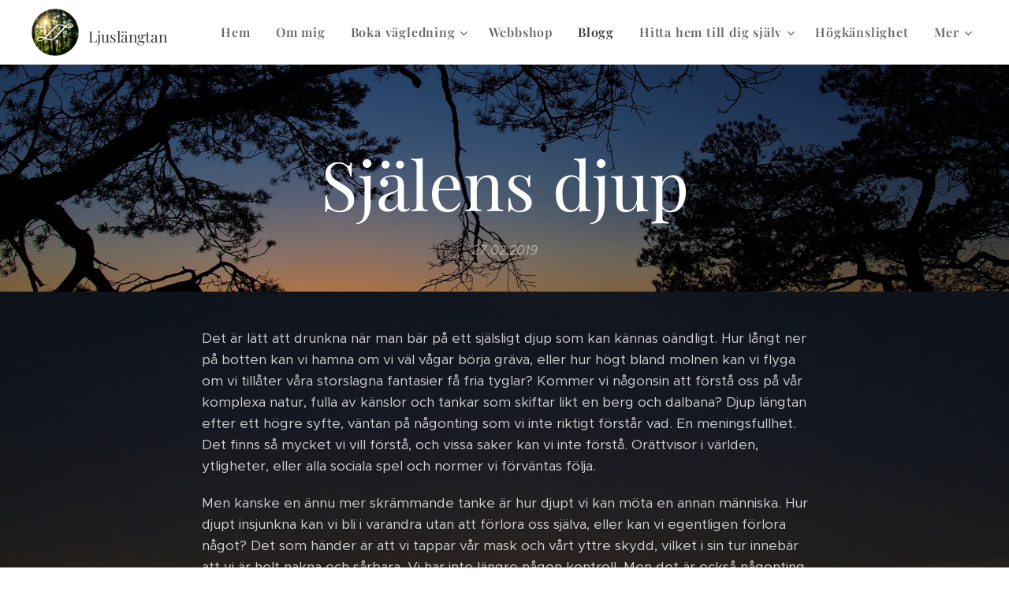

--- FILE ---
content_type: text/html; charset=UTF-8
request_url: https://www.ljuslangtan.se/l/sjalens-djup/
body_size: 18740
content:
<!DOCTYPE html>
<html class="no-js" prefix="og: https://ogp.me/ns#" lang="sv">
<head><link rel="preconnect" href="https://duyn491kcolsw.cloudfront.net" crossorigin><link rel="preconnect" href="https://fonts.gstatic.com" crossorigin><meta charset="utf-8"><link rel="shortcut icon" href="https://c6d4b4159c.clvaw-cdnwnd.com/8a34f382a7aa351b58cc6ac393f3e6a1/200001226-e7737e773a/favicon.ico?ph=c6d4b4159c"><link rel="apple-touch-icon" href="https://c6d4b4159c.clvaw-cdnwnd.com/8a34f382a7aa351b58cc6ac393f3e6a1/200001226-e7737e773a/favicon.ico?ph=c6d4b4159c"><link rel="icon" href="https://c6d4b4159c.clvaw-cdnwnd.com/8a34f382a7aa351b58cc6ac393f3e6a1/200001226-e7737e773a/favicon.ico?ph=c6d4b4159c">
    <meta http-equiv="X-UA-Compatible" content="IE=edge">
    <title>Själens djup :: Ljuslängtan</title>
    <meta name="viewport" content="width=device-width,initial-scale=1">
    <meta name="msapplication-tap-highlight" content="no">
    
    <link href="https://duyn491kcolsw.cloudfront.net/files/0r/0rk/0rklmm.css?ph=c6d4b4159c" media="print" rel="stylesheet">
    <link href="https://duyn491kcolsw.cloudfront.net/files/2e/2e5/2e5qgh.css?ph=c6d4b4159c" media="screen and (min-width:100000em)" rel="stylesheet" data-type="cq" disabled>
    <link rel="stylesheet" href="https://duyn491kcolsw.cloudfront.net/files/41/41k/41kc5i.css?ph=c6d4b4159c"><link rel="stylesheet" href="https://duyn491kcolsw.cloudfront.net/files/3b/3b2/3b2e8e.css?ph=c6d4b4159c" media="screen and (min-width:37.5em)"><link rel="stylesheet" href="https://duyn491kcolsw.cloudfront.net/files/2v/2vp/2vpyx8.css?ph=c6d4b4159c" data-wnd_color_scheme_file=""><link rel="stylesheet" href="https://duyn491kcolsw.cloudfront.net/files/34/34q/34qmjb.css?ph=c6d4b4159c" data-wnd_color_scheme_desktop_file="" media="screen and (min-width:37.5em)" disabled=""><link rel="stylesheet" href="https://duyn491kcolsw.cloudfront.net/files/1j/1jo/1jorv9.css?ph=c6d4b4159c" data-wnd_additive_color_file=""><link rel="stylesheet" href="https://duyn491kcolsw.cloudfront.net/files/3d/3dz/3dzb9f.css?ph=c6d4b4159c" data-wnd_typography_file=""><link rel="stylesheet" href="https://duyn491kcolsw.cloudfront.net/files/01/013/0133ua.css?ph=c6d4b4159c" data-wnd_typography_desktop_file="" media="screen and (min-width:37.5em)" disabled=""><script>(()=>{let e=!1;const t=()=>{if(!e&&window.innerWidth>=600){for(let e=0,t=document.querySelectorAll('head > link[href*="css"][media="screen and (min-width:37.5em)"]');e<t.length;e++)t[e].removeAttribute("disabled");e=!0}};t(),window.addEventListener("resize",t),"container"in document.documentElement.style||fetch(document.querySelector('head > link[data-type="cq"]').getAttribute("href")).then((e=>{e.text().then((e=>{const t=document.createElement("style");document.head.appendChild(t),t.appendChild(document.createTextNode(e)),import("https://duyn491kcolsw.cloudfront.net/client/js.polyfill/container-query-polyfill.modern.js").then((()=>{let e=setInterval((function(){document.body&&(document.body.classList.add("cq-polyfill-loaded"),clearInterval(e))}),100)}))}))}))})()</script>
<link rel="preload stylesheet" href="https://duyn491kcolsw.cloudfront.net/files/2m/2m8/2m8msc.css?ph=c6d4b4159c" as="style"><meta name="description" content="Det är lätt att drunkna när man bär på ett själsligt djup som kan kännas oändligt. Hur långt ner på botten kan vi hamna om vi väl vågar börja gräva, eller hur högt bland molnen kan vi flyga om vi tillåter våra storslagna fantasier få fria tyglar? Kommer vi någonsin att förstå oss på vår komplexa natur, fulla av känslor..."><meta name="keywords" content=""><meta name="generator" content="Webnode 2"><meta name="apple-mobile-web-app-capable" content="no"><meta name="apple-mobile-web-app-status-bar-style" content="black"><meta name="format-detection" content="telephone=no"><meta name="p:domain_verify" content="2d81e28132d94de285ca14bd33377d19"/>



<meta property="og:url" content="https://ljuslangtan.se/l/sjalens-djup/"><meta property="og:title" content="Själens djup :: Ljuslängtan"><meta property="og:type" content="article"><meta property="og:description" content="Det är lätt att drunkna när man bär på ett själsligt djup som kan kännas oändligt. Hur långt ner på botten kan vi hamna om vi väl vågar börja gräva, eller hur högt bland molnen kan vi flyga om vi tillåter våra storslagna fantasier få fria tyglar? Kommer vi någonsin att förstå oss på vår komplexa natur, fulla av känslor..."><meta property="og:site_name" content="Ljuslängtan"><meta property="og:image" content="https://c6d4b4159c.clvaw-cdnwnd.com/8a34f382a7aa351b58cc6ac393f3e6a1/200000769-03ac504a57/700/Tr%C3%A4dgrenar%202%20-%20redigerad.jpg?ph=c6d4b4159c"><meta property="og:article:published_time" content="2019-02-27T00:00:00+0100"><meta property="fb:app_id" content="225951590755638"><meta name="robots" content="index,follow"><link rel="canonical" href="https://www.ljuslangtan.se/l/sjalens-djup/"><script>window.checkAndChangeSvgColor=function(c){try{var a=document.getElementById(c);if(a){c=[["border","borderColor"],["outline","outlineColor"],["color","color"]];for(var h,b,d,f=[],e=0,m=c.length;e<m;e++)if(h=window.getComputedStyle(a)[c[e][1]].replace(/\s/g,"").match(/^rgb[a]?\(([0-9]{1,3}),([0-9]{1,3}),([0-9]{1,3})/i)){b="";for(var g=1;3>=g;g++)b+=("0"+parseInt(h[g],10).toString(16)).slice(-2);"0"===b.charAt(0)&&(d=parseInt(b.substr(0,2),16),d=Math.max(16,d),b=d.toString(16)+b.slice(-4));f.push(c[e][0]+"="+b)}if(f.length){var k=a.getAttribute("data-src"),l=k+(0>k.indexOf("?")?"?":"&")+f.join("&");a.src!=l&&(a.src=l,a.outerHTML=a.outerHTML)}}}catch(n){}};</script><script>
		window._gtmDataLayer = window._gtmDataLayer || [];
		(function(w,d,s,l,i){w[l]=w[l]||[];w[l].push({'gtm.start':new Date().getTime(),event:'gtm.js'});
		var f=d.getElementsByTagName(s)[0],j=d.createElement(s),dl=l!='dataLayer'?'&l='+l:'';
		j.async=true;j.src='https://www.googletagmanager.com/gtm.js?id='+i+dl;f.parentNode.insertBefore(j,f);})
		(window,document,'script','_gtmDataLayer','GTM-542MMSL');</script><script src="https://www.googletagmanager.com/gtag/js?id=UA-89410346-1" async></script><script>
						window.dataLayer = window.dataLayer || [];
						function gtag(){
						
						dataLayer.push(arguments);}
						gtag('js', new Date());
						</script><script>gtag('config', 'UA-89410346-1');</script></head>
<body class="l wt-blogpost ac-i ac-o l-default l-d-none b-btn-sq b-btn-s-l b-btn-dn b-btn-bw-1 img-d-n img-t-o img-h-z line-solid b-e-ds lbox-d c-s-s   wnd-fe"><noscript>
				<iframe
				 src="https://www.googletagmanager.com/ns.html?id=GTM-542MMSL"
				 height="0"
				 width="0"
				 style="display:none;visibility:hidden"
				 >
				 </iframe>
			</noscript>

<div class="wnd-page l-page cs-gray ac-none t-t-fs-m t-t-fw-m t-t-sp-n t-t-d-n t-s-fs-l t-s-fw-m t-s-sp-n t-s-d-n t-p-fs-m t-p-fw-l t-p-sp-n t-h-fs-m t-h-fw-m t-h-sp-n t-bq-fs-m t-bq-fw-m t-bq-sp-n t-bq-d-q t-btn-fw-l t-nav-fw-s t-pd-fw-l t-nav-tt-n">
    <div class="l-w t cf t-19">
        <div class="l-bg cf">
            <div class="s-bg-l">
                
                
            </div>
        </div>
        <header class="l-h cf">
            <div class="sw cf">
	<div class="sw-c cf"><section data-space="true" class="s s-hn s-hn-default wnd-mt-classic wnd-na-c logo-classic sc-w   wnd-w-wider wnd-nh-m wnd-nav-border wnd-nav-sticky menu-default">
	<div class="s-w">
		<div class="s-o">

			<div class="s-bg">
                <div class="s-bg-l">
                    
                    
                </div>
			</div>

			<div class="h-w h-f wnd-fixed">

				<div class="n-l">
					<div class="s-c menu-nav">
						<div class="logo-block">
							<div class="b b-l logo logo-default logo-nb playfair-display wnd-logo-with-text wnd-iar-1-1 logo-32 b-ls-l" id="wnd_LogoBlock_85787" data-wnd_mvc_type="wnd.fe.LogoBlock">
	<div class="b-l-c logo-content">
		<a class="b-l-link logo-link" href="/home/">

			<div class="b-l-image logo-image">
				<div class="b-l-image-w logo-image-cell">
                    <picture><source type="image/webp" srcset="https://c6d4b4159c.clvaw-cdnwnd.com/8a34f382a7aa351b58cc6ac393f3e6a1/200001981-22d2622d2a/450/ljuslangtan%20logo.webp?ph=c6d4b4159c 200w, https://c6d4b4159c.clvaw-cdnwnd.com/8a34f382a7aa351b58cc6ac393f3e6a1/200001981-22d2622d2a/700/ljuslangtan%20logo.webp?ph=c6d4b4159c 200w, https://c6d4b4159c.clvaw-cdnwnd.com/8a34f382a7aa351b58cc6ac393f3e6a1/200001981-22d2622d2a/ljuslangtan%20logo.webp?ph=c6d4b4159c 200w" sizes="(min-width: 600px) 450px, (min-width: 360px) calc(100vw * 0.8), 100vw" ><img src="https://c6d4b4159c.clvaw-cdnwnd.com/8a34f382a7aa351b58cc6ac393f3e6a1/200001212-628ea628ec/ljuslangtan%20logo.png?ph=c6d4b4159c" alt="" width="200" height="200" class="wnd-logo-img" ></picture>
				</div>
			</div>

			

			<div class="b-l-br logo-br"></div>

			<div class="b-l-text logo-text-wrapper">
				<div class="b-l-text-w logo-text">
					<span class="b-l-text-c logo-text-cell"><font class="wnd-font-size-60">Ljuslängtan</font></span>
				</div>
			</div>

		</a>
	</div>
</div>
						</div>

						<div id="menu-slider">
							<div id="menu-block">
								<nav id="menu"><div class="menu-font menu-wrapper">
	<a href="#" class="menu-close" rel="nofollow" title="Close Menu"></a>
	<ul role="menubar" aria-label="Meny" class="level-1">
		<li role="none" class="wnd-homepage">
			<a class="menu-item" role="menuitem" href="/home/"><span class="menu-item-text">Hem</span></a>
			
		</li><li role="none">
			<a class="menu-item" role="menuitem" href="/om-mig/"><span class="menu-item-text">Om mig  </span></a>
			
		</li><li role="none" class="wnd-with-submenu">
			<a class="menu-item" role="menuitem" href="/bokavagledning/"><span class="menu-item-text">Boka vägledning</span></a>
			<ul role="menubar" aria-label="Meny" class="level-2">
		<li role="none">
			<a class="menu-item" role="menuitem" href="/recensioner/"><span class="menu-item-text">Recensioner</span></a>
			
		</li>
	</ul>
		</li><li role="none">
			<a class="menu-item" role="menuitem" href="/webbshop/"><span class="menu-item-text">Webbshop</span></a>
			
		</li><li role="none" class="wnd-active-path">
			<a class="menu-item" role="menuitem" href="/ljuslangtans-blogg/"><span class="menu-item-text">Blogg</span></a>
			
		</li><li role="none" class="wnd-with-submenu">
			<a class="menu-item" role="menuitem" href="/hittahemtilldigsjalv/"><span class="menu-item-text">Hitta hem till dig själv</span></a>
			<ul role="menubar" aria-label="Meny" class="level-2">
		<li role="none">
			<a class="menu-item" role="menuitem" href="/andligt-uppvaknande/"><span class="menu-item-text">Andligt uppvaknande </span></a>
			
		</li><li role="none">
			<a class="menu-item" role="menuitem" href="/att-bygga-upp-sin-sjalvkarlek/"><span class="menu-item-text">Vägen till självkärlek</span></a>
			
		</li><li role="none">
			<a class="menu-item" role="menuitem" href="/ditt-inre-barn/"><span class="menu-item-text">Ditt inre barn</span></a>
			
		</li>
	</ul>
		</li><li role="none">
			<a class="menu-item" role="menuitem" href="/hogkanslighet/"><span class="menu-item-text">Högkänslighet </span></a>
			
		</li><li role="none">
			<a class="menu-item" role="menuitem" href="/ljusarbetare/"><span class="menu-item-text">Ljusarbetare</span></a>
			
		</li><li role="none" class="wnd-with-submenu">
			<a class="menu-item" role="menuitem" href="/sjalsfrander/"><span class="menu-item-text">Själsfränder</span></a>
			<ul role="menubar" aria-label="Meny" class="level-2">
		<li role="none">
			<a class="menu-item" role="menuitem" href="/tvillingsjalar/"><span class="menu-item-text">Tvillingsjälar</span></a>
			
		</li>
	</ul>
		</li><li role="none">
			<a class="menu-item" role="menuitem" href="/inspirationsbrev/"><span class="menu-item-text">Inspirationsbrev</span></a>
			
		</li>
	</ul>
	<span class="more-text">Mer</span>
</div></nav>
							</div>
						</div>

						<div class="cart-and-mobile">
							
							

							<div id="menu-mobile">
								<a href="#" id="menu-submit"><span></span>Meny</a>
							</div>
						</div>

					</div>
				</div>

			</div>

		</div>
	</div>
</section></div>
</div>
        </header>
        <main class="l-m cf">
            <div class="sw cf">
	<div class="sw-c cf"><section data-space="true" class="s s-hm s-hm-bdh s-bdh cf sc-m wnd-background-image  wnd-w-default wnd-s-higher wnd-h-auto wnd-nh-m wnd-p-cc hn-default">
    <div class="s-w cf">
	    <div class="s-o cf">
	        <div class="s-bg cf">
                <div class="s-bg-l wnd-background-image fx-none bgpos-center-center bgatt-scroll overlay-black-light">
                    <picture><source type="image/webp" srcset="https://c6d4b4159c.clvaw-cdnwnd.com/8a34f382a7aa351b58cc6ac393f3e6a1/200001590-bf0a5bf0a8/700/Tr%C3%A4dgrenar%202%20-%20redigerad.webp?ph=c6d4b4159c 700w, https://c6d4b4159c.clvaw-cdnwnd.com/8a34f382a7aa351b58cc6ac393f3e6a1/200001590-bf0a5bf0a8/Tr%C3%A4dgrenar%202%20-%20redigerad.webp?ph=c6d4b4159c 1920w, https://c6d4b4159c.clvaw-cdnwnd.com/8a34f382a7aa351b58cc6ac393f3e6a1/200001590-bf0a5bf0a8/Tr%C3%A4dgrenar%202%20-%20redigerad.webp?ph=c6d4b4159c 2x" sizes="100vw" ><img src="https://c6d4b4159c.clvaw-cdnwnd.com/8a34f382a7aa351b58cc6ac393f3e6a1/200000769-03ac504a57/Tr%C3%A4dgrenar%202%20-%20redigerad.jpg?ph=c6d4b4159c" width="1920" height="1440" alt="" fetchpriority="high" ></picture>
                    
                </div>
	        </div>
	        <div class="h-c s-c cf">
		        <div class="s-bdh-c b b-s-l b-s-r b-cs cf">
			        <div class="s-bdh-w">
			            <h1 class="s-bdh-t"><div class="ld">
	<span class="ld-c"><font class="wnd-font-size-180">Själens djup </font></span>
</div></h1>
			            <span class="s-bdh-d"><div class="ld">
	<span class="ld-c">27.02.2019</span>
</div></span>
			        </div>
		        </div>
	        </div>
	    </div>
    </div>
</section><section class="s s-basic cf sc-m wnd-background-image  wnd-w-default wnd-s-higher wnd-h-auto" data-wnd_brightness="0.12" data-wnd_last_section>
	<div class="s-w cf">
		<div class="s-o s-fs cf">
			<div class="s-bg cf">
				<div class="s-bg-l wnd-background-image fx-none bgpos-center-center bgatt-scroll overlay-black">
                    <picture><source type="image/webp" srcset="https://c6d4b4159c.clvaw-cdnwnd.com/8a34f382a7aa351b58cc6ac393f3e6a1/200001872-7128e71292/700/image-crop-200000717-6.webp?ph=c6d4b4159c 700w, https://c6d4b4159c.clvaw-cdnwnd.com/8a34f382a7aa351b58cc6ac393f3e6a1/200001872-7128e71292/image-crop-200000717-6.webp?ph=c6d4b4159c 1540w, https://c6d4b4159c.clvaw-cdnwnd.com/8a34f382a7aa351b58cc6ac393f3e6a1/200001872-7128e71292/image-crop-200000717-6.webp?ph=c6d4b4159c 2x" sizes="100vw" ><img src="https://c6d4b4159c.clvaw-cdnwnd.com/8a34f382a7aa351b58cc6ac393f3e6a1/200000843-d3446d4413/image-crop-200000717-6.jpeg?ph=c6d4b4159c" width="1540" height="1053" alt="" loading="lazy" ></picture>
					
				</div>
			</div>
			<div class="s-c s-fs cf">
				<div class="ez cf wnd-no-cols">
	<div class="ez-c"><div class="b b-text cf">
	<div class="b-c b-text-c b-s b-s-t60 b-s-b60 b-cs cf"><p>Det är lätt att drunkna när man bär på ett själsligt djup som kan kännas oändligt. Hur långt ner på botten kan vi hamna om vi väl vågar börja gräva, eller hur högt bland molnen kan vi flyga om vi tillåter våra storslagna fantasier få fria tyglar? Kommer vi någonsin att förstå oss på vår komplexa natur, fulla av känslor och tankar som skiftar likt en berg och dalbana? Djup längtan efter ett högre syfte, väntan på någonting som vi inte riktigt förstår vad. En meningsfullhet. Det finns så mycket vi vill förstå, och vissa saker kan vi inte förstå. Orättvisor i världen, ytligheter, eller alla sociala spel och normer vi förväntas följa.</p><p>Men kanske en ännu mer skrämmande tanke är hur djupt vi kan möta en annan människa. Hur djupt insjunkna kan vi bli i varandra utan att förlora oss själva, eller kan vi egentligen förlora något? Det som händer är att vi tappar vår mask och vårt yttre skydd, vilket i sin tur innebär att vi är helt nakna och sårbara. Vi har inte längre någon kontroll. Men det är också någonting fint och innebär en enorm styrka och ett inre växande. Det är när vi vågar möta varandra på djupet som vi kan nå ännu djupare i oss själva, i speglingen av varandra.</p><p>Det är en läskig känsla att sträcka sig mot ovissheten, och att riskera att tappa kontrollen. Men trots denna känsla, innebär det att det är farligt? Riskerar vi inte snarare att gå miste om att upptäcka någonting fantastiskt och en möjlighet att få leva i frihet och sanning?</p><p>Det kan gömma sig en ensamhet i att uppleva allting så starkt, en känsla av att andra inte upplever, ser eller känner det man själv ser. En känsla av att vara missförstådd. Men det är lätt att färgas av sin egen oförståelse, för hur ska du kunna känna dig förstådd om du inte accepterat och omfamnat dig för den du på djupet är? Att göra motstånd mot dina känslor och tankar är att inte vilja förstå.</p><p>Vi har alla så mycket mer gemensamt än vad vi tror. Allt det vi ser på ytan är långt ifrån hela sanningen, det döljer sig så mycket mer bakom. Alla har vi vår egen resa och egna strider, även om detta kan döljas bakom en bekymmerslöshet eller ett leende. Många av oss tenderar att vilja visa upp det vi tänker att andra vill se.</p><p>Det finns så mycket vi inte vet eller kanske inte heller kan förstå, och att inse och acceptera detta är en visdom i sig. Det ger en ödmjukhet inför livet och våra medmänniskor som på något paradoxalt sätt gör oss till mer förstående och öppna människor.&nbsp;</p></div>
</div></div>
</div>
			</div>
		</div>
	</div>
</section></div>
</div>
<div class="s-bdf b-s b-s-t200 b-cs " data-wnd_social_buttons="true">
	<div class="s-bdf-share b-s-b200"><div id="fb-root"></div><script src="https://connect.facebook.net/sv_SE/sdk.js#xfbml=1&amp;version=v5.0&amp;appId=225951590755638&amp;autoLogAppEvents=1" async defer crossorigin="anonymous"></script><div style="margin-right: 20px" class="fb-share-button" data-href="https://www.ljuslangtan.se/l/sjalens-djup/" data-layout="button" data-size="large"><a class="fb-xfbml-parse-ignore" target="_blank" href="https://www.facebook.com/sharer/sharer.php?u=https%3A%2F%2Fwww.ljuslangtan.se%2Fl%2Fsjalens-djup%2F&amp;src=sdkpreparse">Share</a></div><a href="https://twitter.com/share" class="twitter-share-button" data-size="large">Tweet</a><script>window.twttr=function(t,e,r){var n,i=t.getElementsByTagName(e)[0],w=window.twttr||{};return t.getElementById(r)?w:((n=t.createElement(e)).id=r,n.src="https://platform.twitter.com/widgets.js",i.parentNode.insertBefore(n,i),w._e=[],w.ready=function(t){w._e.push(t)},w)}(document,"script","twitter-wjs");</script></div>
	<div class="s-bdf-comments"><div id="wnd-fb-comments" class="fb-comments" data-href="https://www.ljuslangtan.se/l/sjalens-djup/" data-numposts="5" data-colorscheme="light"></div></div>
	<div class="s-bdf-html"></div>
</div>

        </main>
        <footer class="l-f cf">
            <div class="sw cf">
	<div class="sw-c cf"><section data-wn-border-element="s-f-border" class="s s-f s-f-basic s-f-simple sc-m wnd-background-image  wnd-w-default wnd-s-higher">
	<div class="s-w">
		<div class="s-o">
			<div class="s-bg">
                <div class="s-bg-l wnd-background-image fx-none bgpos-top-center bgatt-parallax overlay-black">
                    <picture><source type="image/webp" srcset="https://c6d4b4159c.clvaw-cdnwnd.com/8a34f382a7aa351b58cc6ac393f3e6a1/200001523-0df930df97/700/IMG_8016-7.webp?ph=c6d4b4159c 700w, https://c6d4b4159c.clvaw-cdnwnd.com/8a34f382a7aa351b58cc6ac393f3e6a1/200001523-0df930df97/IMG_8016-7.webp?ph=c6d4b4159c 1920w, https://c6d4b4159c.clvaw-cdnwnd.com/8a34f382a7aa351b58cc6ac393f3e6a1/200001523-0df930df97/IMG_8016-7.webp?ph=c6d4b4159c 2x" sizes="100vw" ><img src="https://c6d4b4159c.clvaw-cdnwnd.com/8a34f382a7aa351b58cc6ac393f3e6a1/200001127-ab450ab453/IMG_8016-7.jpg?ph=c6d4b4159c" width="1920" height="1280" alt="" loading="lazy" ></picture>
                    
                </div>
			</div>
			<div class="s-c s-f-l-w s-f-border">
				<div class="s-f-l b-s b-s-t0 b-s-b0">
					<div class="s-f-l-c s-f-l-c-first">
						<div class="s-f-cr"><span class="it b link">
	<span class="it-c"><strong>© 2016-2025 www.ljuslangtan.se</strong></span>
</span></div>
						<div class="s-f-sf">
                            <span class="sf b">
<span class="sf-content sf-c link">Halmstad, Hallands län.</span>
</span>
                            
                            
                            
                            
                        </div>
					</div>
					<div class="s-f-l-c s-f-l-c-last">
						<div class="s-f-lang lang-select cf">
	
</div>
					</div>
                    <div class="s-f-l-c s-f-l-c-currency">
                        <div class="s-f-ccy ccy-select cf">
	
</div>
                    </div>
				</div>
			</div>
		</div>
	</div>
</section></div>
</div>
        </footer>
    </div>
    
</div>


<script src="https://duyn491kcolsw.cloudfront.net/files/3e/3em/3eml8v.js?ph=c6d4b4159c" crossorigin="anonymous" type="module"></script><script>document.querySelector(".wnd-fe")&&[...document.querySelectorAll(".c")].forEach((e=>{const t=e.querySelector(".b-text:only-child");t&&""===t.querySelector(".b-text-c").innerText&&e.classList.add("column-empty")}))</script>


<script src="https://duyn491kcolsw.cloudfront.net/client.fe/js.compiled/lang.sv.2091.js?ph=c6d4b4159c" crossorigin="anonymous"></script><script src="https://duyn491kcolsw.cloudfront.net/client.fe/js.compiled/compiled.multi.2-2197.js?ph=c6d4b4159c" crossorigin="anonymous"></script><script>var wnd = wnd || {};wnd.$data = {"image_content_items":{"wnd_ThumbnailBlock_47016":{"id":"wnd_ThumbnailBlock_47016","type":"wnd.pc.ThumbnailBlock"},"wnd_Section_default_736937":{"id":"wnd_Section_default_736937","type":"wnd.pc.Section"},"wnd_LogoBlock_85787":{"id":"wnd_LogoBlock_85787","type":"wnd.pc.LogoBlock"},"wnd_FooterSection_footer_64818":{"id":"wnd_FooterSection_footer_64818","type":"wnd.pc.FooterSection"}},"svg_content_items":{"wnd_LogoBlock_85787":{"id":"wnd_LogoBlock_85787","type":"wnd.pc.LogoBlock"}},"content_items":[],"eshopSettings":{"ESHOP_SETTINGS_DISPLAY_ADDITIONAL_VAT":false,"ESHOP_SETTINGS_DISPLAY_PRICE_WITHOUT_VAT":false,"ESHOP_SETTINGS_DISPLAY_SHIPPING_COST":false},"project_info":{"isMultilanguage":false,"isMulticurrency":false,"eshop_tax_enabled":"0","country_code":"","contact_state":null,"eshop_tax_type":"VAT","eshop_discounts":false,"graphQLURL":"https:\/\/ljuslangtan.se\/servers\/graphql\/","iubendaSettings":{"cookieBarCode":"","cookiePolicyCode":"","privacyPolicyCode":"","termsAndConditionsCode":""}}};</script><script>wnd.$system = {"fileSystemType":"aws_s3","localFilesPath":"https:\/\/www.ljuslangtan.se\/_files\/","awsS3FilesPath":"https:\/\/c6d4b4159c.clvaw-cdnwnd.com\/8a34f382a7aa351b58cc6ac393f3e6a1\/","staticFiles":"https:\/\/duyn491kcolsw.cloudfront.net\/files","isCms":false,"staticCDNServers":["https:\/\/duyn491kcolsw.cloudfront.net\/"],"fileUploadAllowExtension":["jpg","jpeg","jfif","png","gif","bmp","ico","svg","webp","tiff","pdf","doc","docx","ppt","pptx","pps","ppsx","odt","xls","xlsx","txt","rtf","mp3","wma","wav","ogg","amr","flac","m4a","3gp","avi","wmv","mov","mpg","mkv","mp4","mpeg","m4v","swf","gpx","stl","csv","xml","txt","dxf","dwg","iges","igs","step","stp"],"maxUserFormFileLimit":4194304,"frontendLanguage":"sv","backendLanguage":"sv","frontendLanguageId":"1","page":{"id":50000001,"identifier":"l","template":{"id":200000615,"styles":{"background":{"default":null},"additiveColor":"ac-none","scheme":"cs-gray","lineStyle":"line-solid","imageTitle":"img-t-o","imageHover":"img-h-z","imageStyle":"img-d-n","buttonDecoration":"b-btn-dn","buttonStyle":"b-btn-sq","buttonSize":"b-btn-s-l","buttonBorders":"b-btn-bw-1","lightboxStyle":"lbox-d","eshopGridItemStyle":"b-e-ds","eshopGridItemAlign":"b-e-l","columnSpaces":"c-s-s","layoutType":"l-default","layoutDecoration":"l-d-none","formStyle":"default","menuType":"","menuStyle":"menu-default","sectionWidth":"wnd-w-default","sectionSpace":"wnd-s-higher","typography":"t-19_new","acHeadings":false,"acSubheadings":false,"acIcons":true,"acOthers":true,"acMenu":false,"buttonWeight":"t-btn-fw-l","productWeight":"t-pd-fw-l","menuWeight":"t-nav-fw-s","typoTitleSizes":"t-t-fs-m","typoTitleWeights":"t-t-fw-m","typoTitleSpacings":"t-t-sp-n","typoTitleDecorations":"t-t-d-n","typoHeadingSizes":"t-h-fs-m","typoHeadingWeights":"t-h-fw-m","typoHeadingSpacings":"t-h-sp-n","typoSubtitleSizes":"t-s-fs-l","typoSubtitleWeights":"t-s-fw-m","typoSubtitleSpacings":"t-s-sp-n","typoSubtitleDecorations":"t-s-d-n","typoParagraphSizes":"t-p-fs-m","typoParagraphWeights":"t-p-fw-l","typoParagraphSpacings":"t-p-sp-n","typoBlockquoteSizes":"t-bq-fs-m","typoBlockquoteWeights":"t-bq-fw-m","typoBlockquoteSpacings":"t-bq-sp-n","typoBlockquoteDecorations":"t-bq-d-q","headerBarStyle":"","searchStyle":"","menuTextTransform":"t-nav-tt-n"}},"layout":"blog_detail","name":"\u003Cfont class=\u0022wnd-font-size-180\u0022\u003ESj\u00e4lens djup \u003C\/font\u003E","html_title":null,"language":"sv","langId":1,"isHomepage":false,"meta_description":null,"meta_keywords":null,"header_code":null,"footer_code":null,"styles":null,"countFormsEntries":[]},"listingsPrefix":"\/l\/","productPrefix":"\/p\/","cartPrefix":"\/cart\/","checkoutPrefix":"\/checkout\/","searchPrefix":"\/search\/","isCheckout":false,"isEshop":false,"hasBlog":true,"isProductDetail":false,"isListingDetail":true,"listing_page":{"id":200001533,"template_id":50000000,"link":"\/ljuslangtans-blogg\/","identifier":"sjalens-djup"},"hasEshopAnalytics":false,"gTagId":"UA-89410346-1","gAdsId":null,"format":{"be":{"DATE_TIME":{"mask":"%d.%m.%Y %H:%M","regexp":"^(((0?[1-9]|[1,2][0-9]|3[0,1])\\.(0?[1-9]|1[0-2])\\.[0-9]{1,4})(( [0-1][0-9]| 2[0-3]):[0-5][0-9])?|(([0-9]{4}(0[1-9]|1[0-2])(0[1-9]|[1,2][0-9]|3[0,1])(0[0-9]|1[0-9]|2[0-3])[0-5][0-9][0-5][0-9])))?$"},"DATE":{"mask":"%d.%m.%Y","regexp":"^((0?[1-9]|[1,2][0-9]|3[0,1])\\.(0?[1-9]|1[0-2])\\.[0-9]{1,4})$"},"CURRENCY":{"mask":{"point":",","thousands":" ","decimals":2,"mask":"%s","zerofill":true,"ignoredZerofill":true}}},"fe":{"DATE_TIME":{"mask":"%d.%m.%Y %H:%M","regexp":"^(((0?[1-9]|[1,2][0-9]|3[0,1])\\.(0?[1-9]|1[0-2])\\.[0-9]{1,4})(( [0-1][0-9]| 2[0-3]):[0-5][0-9])?|(([0-9]{4}(0[1-9]|1[0-2])(0[1-9]|[1,2][0-9]|3[0,1])(0[0-9]|1[0-9]|2[0-3])[0-5][0-9][0-5][0-9])))?$"},"DATE":{"mask":"%d.%m.%Y","regexp":"^((0?[1-9]|[1,2][0-9]|3[0,1])\\.(0?[1-9]|1[0-2])\\.[0-9]{1,4})$"},"CURRENCY":{"mask":{"point":",","thousands":" ","decimals":2,"mask":"%s","zerofill":true,"ignoredZerofill":true}}}},"e_product":null,"listing_item":{"id":200002493,"name":"\u003Cfont class=\u0022wnd-font-size-180\u0022\u003ESj\u00e4lens djup \u003C\/font\u003E","identifier":"sjalens-djup","date":"20190227000000","meta_description":null,"meta_keywords":null,"html_title":null,"styles":null,"content_items":{"wnd_PerexBlock_97586":{"type":"wnd.pc.PerexBlock","id":"wnd_PerexBlock_97586","context":"page","text":"\u003Cp\u003EDet \u00e4r l\u00e4tt att drunkna n\u00e4r man b\u00e4r p\u00e5 ett sj\u00e4lsligt djup som kan k\u00e4nnas o\u00e4ndligt. Hur l\u00e5ngt ner p\u00e5 botten kan vi hamna om vi v\u00e4l v\u00e5gar b\u00f6rja gr\u00e4va, eller hur h\u00f6gt bland molnen kan vi flyga om vi till\u00e5ter v\u00e5ra storslagna fantasier f\u00e5 fria tyglar? Kommer vi n\u00e5gonsin att f\u00f6rst\u00e5 oss p\u00e5 v\u00e5r komplexa natur, fulla av k\u00e4nslor...\u003C\/p\u003E"},"wnd_ThumbnailBlock_47016":{"type":"wnd.pc.ThumbnailBlock","id":"wnd_ThumbnailBlock_47016","context":"page","style":{"background":{"default":{"default":"wnd-background-image"},"overlays":{"default":"overlay-black-light"}},"backgroundSettings":{"default":{"default":{"id":200000769,"src":"200000769-03ac504a57\/Tr\u00e4dgrenar 2 - redigerad.jpg","dataType":"filesystem_files","mime":"image\/jpeg","mediaType":"myImages","width":1920,"height":1440,"alternatives":{"image\/webp":{"id":200001590,"src":"200001590-bf0a5bf0a8\/Tr\u00e4dgrenar 2 - redigerad.webp","dataType":"filesystem_files","width":"1920","height":"1440","mime":"image\/webp"}}}}}},"refs":{"filesystem_files":[{"filesystem_files.id":200000769}]}},"wnd_SectionWrapper_48258":{"type":"wnd.pc.SectionWrapper","id":"wnd_SectionWrapper_48258","context":"page","content":["wnd_BlogDetailHeaderSection_blog_detail_header_126643","wnd_Section_default_736937"]},"wnd_BlogDetailHeaderSection_blog_detail_header_126643":{"type":"wnd.pc.BlogDetailHeaderSection","contentIdentifier":"blog_detail_header","id":"wnd_BlogDetailHeaderSection_blog_detail_header_126643","context":"page","content":{"default":["wnd_ListingDataBlock_533586","wnd_ListingDataBlock_760270"],"default_box":["wnd_ListingDataBlock_533586","wnd_ListingDataBlock_760270"]},"contentMap":{"wnd.pc.ListingDataBlock":{"name":"wnd_ListingDataBlock_533586","date":"wnd_ListingDataBlock_760270"}},"style":{"background":{"default":{"default":"wnd-background-image"},"effects":{"default":"fx-none"},"overlays":{"default":"overlay-black-light"},"position":{"default":"bgpos-center-center"},"attachment":{"default":"bgatt-scroll"}},"backgroundSettings":{"default":{"default":{"id":200000769,"src":"200000769-03ac504a57\/Tr\u00e4dgrenar 2 - redigerad.jpg","dataType":"filesystem_files","mime":"image\/jpeg","mediaType":"myImages","width":1920,"height":1440,"alternatives":{"image\/webp":{"id":200001590,"src":"200001590-bf0a5bf0a8\/Tr\u00e4dgrenar 2 - redigerad.webp","dataType":"filesystem_files","width":"1920","height":"1440","mime":"image\/webp"}}}}},"sectionColor":{"default":"sc-m"}},"variant":{"default":"default"},"refs":{"filesystem_files":[{"filesystem_files.id":200000769}]},"brightness":0.07},"wnd_ListingDataBlock_533586":{"type":"wnd.pc.ListingDataBlock","id":"wnd_ListingDataBlock_533586","context":"page","refDataType":"listing_items","refDataKey":"listing_items.name","refDataId":200000963},"wnd_ListingDataBlock_760270":{"type":"wnd.pc.ListingDataBlock","id":"wnd_ListingDataBlock_760270","context":"page","refDataType":"listing_items","refDataKey":"listing_items.date","refDataId":200000963},"wnd_Section_default_736937":{"type":"wnd.pc.Section","contentIdentifier":"default","id":"wnd_Section_default_736937","context":"page","content":{"default":["wnd_EditZone_671394"],"default_box":["wnd_EditZone_671394"]},"contentMap":{"wnd.pc.EditZone":{"master-01":"wnd_EditZone_671394"}},"style":{"background":{"default":{"default":"wnd-background-image"},"effects":{"default":"fx-none"},"overlays":{"default":"overlay-black"},"position":{"default":"bgpos-center-center"},"attachment":{"default":"bgatt-scroll"}},"backgroundSettings":{"default":{"default":{"id":200000843,"src":"200000843-d3446d4413\/image-crop-200000717-6.jpeg","dataType":"filesystem_files","mime":"image\/jpeg","mediaType":"myImages","width":1540,"height":1053,"cropDefinition":{"selection":{"x":45,"y":32,"width":360,"height":246,"px":45,"py":33,"If":0,"Jf":0},"previewSize":450,"parent":{"id":200000717,"src":"200000717-3168732626\/Solnedg\u00e5ng i Tyl\u00f6sand - redigerad-3.jpg","dataType":"filesystem_files","mime":"image\/jpeg","mediaType":"myImages","width":1920,"height":1440}},"alternatives":{"image\/webp":{"id":200001872,"src":"200001872-7128e71292\/image-crop-200000717-6.webp","dataType":"filesystem_files","width":"1540","height":"1053","mime":"image\/webp"}}}}},"sectionColor":{"default":"sc-m"},"sectionWidth":{"default":"wnd-w-default"},"sectionSpace":{"default":"wnd-s-higher"},"sectionHeight":{"default":"wnd-h-auto"},"sectionPosition":{"default":"wnd-p-cc"}},"variant":{"default":"default"},"refs":{"filesystem_files":[{"filesystem_files.id":200000717}]},"brightness":0.12},"wnd_EditZone_671394":{"type":"wnd.pc.EditZone","id":"wnd_EditZone_671394","context":"page","content":["wnd_TextBlock_891699"]},"wnd_TextBlock_891699":{"type":"wnd.pc.TextBlock","id":"wnd_TextBlock_891699","context":"page","code":"\u003Cp\u003EDet \u00e4r l\u00e4tt att drunkna n\u00e4r man b\u00e4r p\u00e5 ett sj\u00e4lsligt djup som kan k\u00e4nnas o\u00e4ndligt. Hur l\u00e5ngt ner p\u00e5 botten kan vi hamna om vi v\u00e4l v\u00e5gar b\u00f6rja gr\u00e4va, eller hur h\u00f6gt bland molnen kan vi flyga om vi till\u00e5ter v\u00e5ra storslagna fantasier f\u00e5 fria tyglar? Kommer vi n\u00e5gonsin att f\u00f6rst\u00e5 oss p\u00e5 v\u00e5r komplexa natur, fulla av k\u00e4nslor och tankar som skiftar likt en berg och dalbana? Djup l\u00e4ngtan efter ett h\u00f6gre syfte, v\u00e4ntan p\u00e5 n\u00e5gonting som vi inte riktigt f\u00f6rst\u00e5r vad. En meningsfullhet. Det finns s\u00e5 mycket vi vill f\u00f6rst\u00e5, och vissa saker kan vi inte f\u00f6rst\u00e5. Or\u00e4ttvisor i v\u00e4rlden, ytligheter, eller alla sociala spel och normer vi f\u00f6rv\u00e4ntas f\u00f6lja.\u003C\/p\u003E\u003Cp\u003EMen kanske en \u00e4nnu mer skr\u00e4mmande tanke \u00e4r hur djupt vi kan m\u00f6ta en annan m\u00e4nniska. Hur djupt insjunkna kan vi bli i varandra utan att f\u00f6rlora oss sj\u00e4lva, eller kan vi egentligen f\u00f6rlora n\u00e5got? Det som h\u00e4nder \u00e4r att vi tappar v\u00e5r mask och v\u00e5rt yttre skydd, vilket i sin tur inneb\u00e4r att vi \u00e4r helt nakna och s\u00e5rbara. Vi har inte l\u00e4ngre n\u00e5gon kontroll. Men det \u00e4r ocks\u00e5 n\u00e5gonting fint och inneb\u00e4r en enorm styrka och ett inre v\u00e4xande. Det \u00e4r n\u00e4r vi v\u00e5gar m\u00f6ta varandra p\u00e5 djupet som vi kan n\u00e5 \u00e4nnu djupare i oss sj\u00e4lva, i speglingen av varandra.\u003C\/p\u003E\u003Cp\u003EDet \u00e4r en l\u00e4skig k\u00e4nsla att str\u00e4cka sig mot ovissheten, och att riskera att tappa kontrollen. Men trots denna k\u00e4nsla, inneb\u00e4r det att det \u00e4r farligt? Riskerar vi inte snarare att g\u00e5 miste om att uppt\u00e4cka n\u00e5gonting fantastiskt och en m\u00f6jlighet att f\u00e5 leva i frihet och sanning?\u003C\/p\u003E\u003Cp\u003EDet kan g\u00f6mma sig en ensamhet i att uppleva allting s\u00e5 starkt, en k\u00e4nsla av att andra inte upplever, ser eller k\u00e4nner det man sj\u00e4lv ser. En k\u00e4nsla av att vara missf\u00f6rst\u00e5dd. Men det \u00e4r l\u00e4tt att f\u00e4rgas av sin egen of\u00f6rst\u00e5else, f\u00f6r hur ska du kunna k\u00e4nna dig f\u00f6rst\u00e5dd om du inte accepterat och omfamnat dig f\u00f6r den du p\u00e5 djupet \u00e4r? Att g\u00f6ra motst\u00e5nd mot dina k\u00e4nslor och tankar \u00e4r att inte vilja f\u00f6rst\u00e5.\u003C\/p\u003E\u003Cp\u003EVi har alla s\u00e5 mycket mer gemensamt \u00e4n vad vi tror. Allt det vi ser p\u00e5 ytan \u00e4r l\u00e5ngt ifr\u00e5n hela sanningen, det d\u00f6ljer sig s\u00e5 mycket mer bakom. Alla har vi v\u00e5r egen resa och egna strider, \u00e4ven om detta kan d\u00f6ljas bakom en bekymmersl\u00f6shet eller ett leende. M\u00e5nga av oss tenderar att vilja visa upp det vi t\u00e4nker att andra vill se.\u003C\/p\u003E\u003Cp\u003EDet finns s\u00e5 mycket vi inte vet eller kanske inte heller kan f\u00f6rst\u00e5, och att inse och acceptera detta \u00e4r en visdom i sig. Det ger en \u00f6dmjukhet inf\u00f6r livet och v\u00e5ra medm\u00e4nniskor som p\u00e5 n\u00e5got paradoxalt s\u00e4tt g\u00f6r oss till mer f\u00f6rst\u00e5ende och \u00f6ppna m\u00e4nniskor.\u0026nbsp;\u003C\/p\u003E"}}},"feReleasedFeatures":{"dualCurrency":false,"HeurekaSatisfactionSurvey":false,"productAvailability":true},"labels":{"dualCurrency.fixedRate":"","invoicesGenerator.W2EshopInvoice.alreadyPayed":"Betala inte! - Redan betalat","invoicesGenerator.W2EshopInvoice.amount":"Kvantitet:","invoicesGenerator.W2EshopInvoice.contactInfo":"Kontaktinformation:","invoicesGenerator.W2EshopInvoice.couponCode":"Kupongskod:","invoicesGenerator.W2EshopInvoice.customer":"Kund:","invoicesGenerator.W2EshopInvoice.dateOfIssue":"Utf\u00e4rdat den:","invoicesGenerator.W2EshopInvoice.dateOfTaxableSupply":"Datum f\u00f6r skattepliktig leverans:","invoicesGenerator.W2EshopInvoice.dic":"Momsnummer:","invoicesGenerator.W2EshopInvoice.discount":"Rabatt","invoicesGenerator.W2EshopInvoice.dueDate":"F\u00f6rfallodatum:","invoicesGenerator.W2EshopInvoice.email":"E-postadress:","invoicesGenerator.W2EshopInvoice.filenamePrefix":"Kvitto-","invoicesGenerator.W2EshopInvoice.fiscalCode":"Identifikationsnummer:","invoicesGenerator.W2EshopInvoice.freeShipping":"Gratis frakt","invoicesGenerator.W2EshopInvoice.ic":"Organisationsnummer:","invoicesGenerator.W2EshopInvoice.invoiceNo":"Kvittonummer:","invoicesGenerator.W2EshopInvoice.invoiceNoTaxed":"Kvitto - Skattefakturanummer","invoicesGenerator.W2EshopInvoice.notVatPayers":"Ej momsregistrerad","invoicesGenerator.W2EshopInvoice.orderNo":"Ordernummer:","invoicesGenerator.W2EshopInvoice.paymentPrice":"Pris betalningsmetod:","invoicesGenerator.W2EshopInvoice.pec":"PEC:","invoicesGenerator.W2EshopInvoice.phone":"Telefon:","invoicesGenerator.W2EshopInvoice.priceExTax":"Pris exkl. moms:","invoicesGenerator.W2EshopInvoice.priceIncludingTax":"Pris inkl. moms:","invoicesGenerator.W2EshopInvoice.product":"Produkt:","invoicesGenerator.W2EshopInvoice.productNr":"Produktnummer:","invoicesGenerator.W2EshopInvoice.recipientCode":"Mottagarkod:","invoicesGenerator.W2EshopInvoice.shippingAddress":"Leveransadress:","invoicesGenerator.W2EshopInvoice.shippingPrice":"Leveranspris:","invoicesGenerator.W2EshopInvoice.subtotal":"Delsumma:","invoicesGenerator.W2EshopInvoice.sum":"Totalt:","invoicesGenerator.W2EshopInvoice.supplier":"Leverant\u00f6r:","invoicesGenerator.W2EshopInvoice.tax":"Moms:","invoicesGenerator.W2EshopInvoice.total":"Totalt:","invoicesGenerator.W2EshopInvoice.web":"webbadress:","wnd.errorBandwidthStorage.description":"Vi ber om urs\u00e4kt f\u00f6r eventuella ol\u00e4genheter. Om du \u00e4r webbplats\u00e4gare kan du logga in p\u00e5 ditt konto f\u00f6r att l\u00e4ra dig hur du f\u00e5r tillbaka din webbplats online.","wnd.errorBandwidthStorage.heading":"Denna webbplats \u00e4r tillf\u00e4lligt otillg\u00e4nglig (eller under underh\u00e5ll)","wnd.es.CheckoutShippingService.correiosDeliveryWithSpecialConditions":"CEP de destino est\u00e1 sujeito a condi\u00e7\u00f5es especiais de entrega pela ECT e ser\u00e1 realizada com o acr\u00e9scimo de at\u00e9 7 (sete) dias \u00fateis ao prazo regular.","wnd.es.CheckoutShippingService.correiosWithoutHomeDelivery":"CEP de destino est\u00e1 temporariamente sem entrega domiciliar. A entrega ser\u00e1 efetuada na ag\u00eancia indicada no Aviso de Chegada que ser\u00e1 entregue no endere\u00e7o do destinat\u00e1rio","wnd.es.ProductEdit.unit.cm":"cm","wnd.es.ProductEdit.unit.floz":"fl oz","wnd.es.ProductEdit.unit.ft":"ft","wnd.es.ProductEdit.unit.ft2":"ft\u00b2","wnd.es.ProductEdit.unit.g":"g","wnd.es.ProductEdit.unit.gal":"gal","wnd.es.ProductEdit.unit.in":"in","wnd.es.ProductEdit.unit.inventoryQuantity":"st","wnd.es.ProductEdit.unit.inventorySize":"cm","wnd.es.ProductEdit.unit.inventorySize.cm":"cm","wnd.es.ProductEdit.unit.inventorySize.inch":"tum","wnd.es.ProductEdit.unit.inventoryWeight":"kg","wnd.es.ProductEdit.unit.inventoryWeight.kg":"kg","wnd.es.ProductEdit.unit.inventoryWeight.lb":"pund","wnd.es.ProductEdit.unit.l":"L","wnd.es.ProductEdit.unit.m":"m","wnd.es.ProductEdit.unit.m2":"m\u00b2","wnd.es.ProductEdit.unit.m3":"m\u00b3","wnd.es.ProductEdit.unit.mg":"mg","wnd.es.ProductEdit.unit.ml":"ml","wnd.es.ProductEdit.unit.mm":"mm","wnd.es.ProductEdit.unit.oz":"oz","wnd.es.ProductEdit.unit.pcs":"st","wnd.es.ProductEdit.unit.pt":"pt","wnd.es.ProductEdit.unit.qt":"qt","wnd.es.ProductEdit.unit.yd":"yd","wnd.es.ProductList.inventory.outOfStock":"Ej i lager","wnd.fe.CheckoutFi.creditCard":"Kreditkort","wnd.fe.CheckoutSelectMethodKlarnaPlaygroundItem":"{name} playground test","wnd.fe.CheckoutSelectMethodZasilkovnaItem.change":"Change pick up point","wnd.fe.CheckoutSelectMethodZasilkovnaItem.choose":"Choose your pick up point","wnd.fe.CheckoutSelectMethodZasilkovnaItem.error":"Please select a pick up point","wnd.fe.CheckoutZipField.brInvalid":"V\u00e4nligen ange ett giltigt postnummer i format XXX XX","wnd.fe.CookieBar.message":"Denna webbplats anv\u00e4nder cookies f\u00f6r att f\u00f6rb\u00e4ttra funktionaliteten och anv\u00e4ndbarheten. Genom att anv\u00e4nda v\u00e5r hemsida, accepterar du v\u00e5r integritetspolicy.","wnd.fe.FeFooter.createWebsite":"Skapa din hemsida gratis!","wnd.fe.FormManager.error.file.invalidExtOrCorrupted":"Den h\u00e4r filen kan inte bearbetas. Antingen har filen skadats eller s\u00e5 st\u00e4mmer inte filtill\u00e4gget \u00f6verens med filens format.","wnd.fe.FormManager.error.file.notAllowedExtension":"Filformatet \u0022{EXTENSION}\u0022 st\u00f6ds inte.","wnd.fe.FormManager.error.file.required":"V\u00e4nligen v\u00e4lj en fil.","wnd.fe.FormManager.error.file.sizeExceeded":"Maxstorleken f\u00f6r uppladdning av fil \u00e4r {SIZE} MB.","wnd.fe.FormManager.error.userChangePassword":"L\u00f6senorden matchar inte","wnd.fe.FormManager.error.userLogin.inactiveAccount":"Din registrering har \u00e4nnu inte godk\u00e4nts, du kan inte logga in.","wnd.fe.FormManager.error.userLogin.invalidLogin":"Felaktigt anv\u00e4ndarnamn (e-post) eller l\u00f6senord!","wnd.fe.FreeBarBlock.buttonText":"Kom ig\u00e5ng","wnd.fe.FreeBarBlock.longText":"Denna hemsidan \u00e4r skapad via Webnode. \u003Cstrong\u003ESkapa din egna\u003C\/strong\u003E gratis hemsida idag!","wnd.fe.ListingData.shortMonthName.Apr":"apr.","wnd.fe.ListingData.shortMonthName.Aug":"aug.","wnd.fe.ListingData.shortMonthName.Dec":"dec.","wnd.fe.ListingData.shortMonthName.Feb":"feb.","wnd.fe.ListingData.shortMonthName.Jan":"jan.","wnd.fe.ListingData.shortMonthName.Jul":"jul.","wnd.fe.ListingData.shortMonthName.Jun":"jun.","wnd.fe.ListingData.shortMonthName.Mar":"mar.","wnd.fe.ListingData.shortMonthName.May":"maj","wnd.fe.ListingData.shortMonthName.Nov":"nov.","wnd.fe.ListingData.shortMonthName.Oct":"okt.","wnd.fe.ListingData.shortMonthName.Sep":"sep.","wnd.fe.ShoppingCartManager.count.between2And4":"{COUNT} artiklar","wnd.fe.ShoppingCartManager.count.moreThan5":"{COUNT} artiklar","wnd.fe.ShoppingCartManager.count.one":"{COUNT} artikel","wnd.fe.ShoppingCartTable.label.itemsInStock":"Only {COUNT} pcs available in stock","wnd.fe.ShoppingCartTable.label.itemsInStock.between2And4":"Endast {COUNT} st. p\u00e5 lager","wnd.fe.ShoppingCartTable.label.itemsInStock.moreThan5":"Endast {COUNT} st. p\u00e5 lager","wnd.fe.ShoppingCartTable.label.itemsInStock.one":"Endast {COUNT} st. p\u00e5 lager","wnd.fe.ShoppingCartTable.label.outOfStock":"Tillf\u00e4lligt slut","wnd.fe.UserBar.logOut":"Logga ut","wnd.pc.BlogDetailPageZone.next":"Nya inl\u00e4gg","wnd.pc.BlogDetailPageZone.previous":"Gamla inl\u00e4gg","wnd.pc.ContactInfoBlock.placeholder.infoMail":"T.ex. kontakt@minhemsida.se","wnd.pc.ContactInfoBlock.placeholder.infoPhone":"T.ex. 070002331","wnd.pc.ContactInfoBlock.placeholder.infoText":"T.ex. Vi har \u00f6ppet dagligen 09-16","wnd.pc.CookieBar.button.advancedClose":"St\u00e4ng","wnd.pc.CookieBar.button.advancedOpen":"\u00d6ppna avancerade inst\u00e4llningar","wnd.pc.CookieBar.button.advancedSave":"Spara","wnd.pc.CookieBar.link.disclosure":"Upplysning","wnd.pc.CookieBar.title.advanced":"Avancerade inst\u00e4llningar","wnd.pc.CookieBar.title.option.functional":"Funktionella cookies","wnd.pc.CookieBar.title.option.marketing":"Marknadsf\u00f6ringscookies","wnd.pc.CookieBar.title.option.necessary":"N\u00f6dv\u00e4ndiga cookies","wnd.pc.CookieBar.title.option.performance":"Prestandacookies","wnd.pc.CookieBarReopenBlock.text":"Cookies ","wnd.pc.FileBlock.download":"LADDA NER","wnd.pc.FormBlock.action.defaultMessage.text":"Formul\u00e4ret har skickats.","wnd.pc.FormBlock.action.defaultMessage.title":"Tack!","wnd.pc.FormBlock.action.invisibleCaptchaInfoText":"Denna hemsidan skyddas av reCAPTCHA och Googles \u003Clink1\u003EIntegritetspolicy\u003C\/link1\u003E samt dess \u003Clink2\u003EAnv\u00e4ndarvillkor\u003C\/link2\u003E till\u00e4mpas.","wnd.pc.FormBlock.action.submitBlockedDisabledBecauseSiteSecurity":"Formul\u00e4ret kan inte skickas (hemsidans \u00e4gare har blockerat din position).","wnd.pc.FormBlock.mail.value.no":"Nej","wnd.pc.FormBlock.mail.value.yes":"Ja","wnd.pc.FreeBarBlock.text":"Skapad med","wnd.pc.ListingDetailPageZone.next":"N\u00e4sta","wnd.pc.ListingDetailPageZone.previous":"F\u00f6reg\u00e5ende","wnd.pc.ListingItemCopy.namePrefix":"Kopia av","wnd.pc.MenuBlock.closeSubmenu":"St\u00e4ng undermeny","wnd.pc.MenuBlock.openSubmenu":"\u00d6ppna undermeny","wnd.pc.Option.defaultText":"Nytt val","wnd.pc.PageCopy.namePrefix":"Kopia av","wnd.pc.PhotoGalleryBlock.placeholder.text":"Inga bilder hittades i detta bildgalleri","wnd.pc.PhotoGalleryBlock.placeholder.title":"Bildgalleri","wnd.pc.ProductAddToCartBlock.addToCart":"L\u00e4gg i kundvagnen","wnd.pc.ProductAvailability.in14Days":"Tillg\u00e4nglig om 14 dagar","wnd.pc.ProductAvailability.in3Days":"Tillg\u00e4nglig om 3 dagar","wnd.pc.ProductAvailability.in7Days":"Tillg\u00e4nglig om 7 dagar","wnd.pc.ProductAvailability.inMonth":"Tillg\u00e4nglig om 1 m\u00e5nad","wnd.pc.ProductAvailability.inMoreThanMonth":"Tillg\u00e4nglig om mer \u00e4n 1 m\u00e5nad","wnd.pc.ProductAvailability.inStock":"I lager","wnd.pc.ProductGalleryBlock.placeholder.text":"Det finns inga bilder i detta produktgalleri.","wnd.pc.ProductGalleryBlock.placeholder.title":"Produktgalleri","wnd.pc.ProductItem.button.viewDetail":"Produktsida","wnd.pc.ProductOptionGroupBlock.notSelected":"Ingen variant vald","wnd.pc.ProductOutOfStockBlock.label":"Tillf\u00e4lligt slut","wnd.pc.ProductPriceBlock.prefixText":"Pris fr\u00e5n ","wnd.pc.ProductPriceBlock.suffixText":"","wnd.pc.ProductPriceExcludingVATBlock.USContent":"priset exkl. moms","wnd.pc.ProductPriceExcludingVATBlock.content":"priset inkl. moms","wnd.pc.ProductShippingInformationBlock.content":"exklusive fraktkostnad","wnd.pc.ProductVATInformationBlock.content":"exkl. moms {PRICE}","wnd.pc.ProductsZone.label.collections":"Kategorier","wnd.pc.ProductsZone.placeholder.noProductsInCategory":"Denna kategori \u00e4r tom. L\u00e4gg till produkter eller v\u00e4lj en annan kategori.","wnd.pc.ProductsZone.placeholder.text":"Det finns inga produkter \u00e4nnu. B\u00f6rja med att klicka \u0022L\u00e4gg till produkt\u0022.","wnd.pc.ProductsZone.placeholder.title":"Produkter","wnd.pc.ProductsZoneModel.label.allCollections":"Alla produkter","wnd.pc.SearchBlock.allListingItems":"Alla blogg inl\u00e4gg","wnd.pc.SearchBlock.allPages":"Alla sidor","wnd.pc.SearchBlock.allProducts":"Alla produkter","wnd.pc.SearchBlock.allResults":"Visa alla resultat","wnd.pc.SearchBlock.iconText":"S\u00f6k","wnd.pc.SearchBlock.inputPlaceholder":"S\u00f6k...","wnd.pc.SearchBlock.matchInListingItemIdentifier":"L\u00e4gg upp med termen \u0022{IDENTIFIER}\u0022 i URL:en","wnd.pc.SearchBlock.matchInPageIdentifier":"Page with the term \u0022{IDENTIFIER}\u0022 in URL","wnd.pc.SearchBlock.noResults":"Inga s\u00f6kresultat hittades","wnd.pc.SearchBlock.requestError":"Felmeddelande: Det gick inte att ladda fler resultat. Var god uppdatera sidan eller \u003Clink1\u003Eklicka h\u00e4r och f\u00f6rs\u00f6k igen\u003C\/link1\u003E.","wnd.pc.SearchResultsZone.emptyResult":"Inga matchade resultat vid din s\u00f6kning. V\u00e4nligen testa med en annan s\u00f6kterm.","wnd.pc.SearchResultsZone.foundProducts":"Hittade produkter:","wnd.pc.SearchResultsZone.listingItemsTitle":"Blogg inl\u00e4gg","wnd.pc.SearchResultsZone.pagesTitle":"Sidor","wnd.pc.SearchResultsZone.productsTitle":"Produkter","wnd.pc.SearchResultsZone.title":"S\u00f6kresultat f\u00f6r:","wnd.pc.SectionMsg.name.eshopCategories":"Kategorier","wnd.pc.ShoppingCartTable.label.checkout":"Forts\u00e4tt till kassan","wnd.pc.ShoppingCartTable.label.checkoutDisabled":"Slutf\u00f6rande av best\u00e4llningen \u00e4r inte tillg\u00e4nglig (ingen frakt eller betalningsmetod)","wnd.pc.ShoppingCartTable.label.checkoutDisabledBecauseSiteSecurity":"Orderns kan inte skickas (webbshoppens \u00e4gare har blockerat din position).","wnd.pc.ShoppingCartTable.label.continue":"Forts\u00e4tt shoppa","wnd.pc.ShoppingCartTable.label.delete":"Ta bort","wnd.pc.ShoppingCartTable.label.item":"Produkt","wnd.pc.ShoppingCartTable.label.price":"Pris","wnd.pc.ShoppingCartTable.label.quantity":"Antal","wnd.pc.ShoppingCartTable.label.sum":"Totalt","wnd.pc.ShoppingCartTable.label.totalPrice":"Totalt","wnd.pc.ShoppingCartTable.placeholder.text":"Du kan \u00e4ndra det d\u00e4r! V\u00e4lj n\u00e5got fint.","wnd.pc.ShoppingCartTable.placeholder.title":"Din kundvagn \u00e4r tom.","wnd.pc.ShoppingCartTotalPriceExcludingVATBlock.label":"Utan moms","wnd.pc.ShoppingCartTotalPriceInformationBlock.label":"Exklusive fraktkostnad","wnd.pc.ShoppingCartTotalPriceWithVATBlock.label":"Med moms","wnd.pc.ShoppingCartTotalVATBlock.label":"Moms {RATE}%","wnd.pc.SystemFooterBlock.poweredByWebnode":"Skapad med {START_LINK}Webnode{END_LINK}","wnd.pc.UserBar.logoutText":"Logga ut","wnd.pc.UserChangePasswordFormBlock.invalidRecoveryUrl":"L\u00e4nken f\u00f6r att \u00e5terst\u00e4lla ditt l\u00f6senord har utg\u00e5tt. F\u00f6r att generera en ny l\u00e4nk, g\u00e5 till sidan {START_LINK}Gl\u00f6mt l\u00f6senord{END_LINK}","wnd.pc.UserRecoveryFormBlock.action.defaultMessage.text":"En l\u00e4nk f\u00f6r \u00e4ndring av l\u00f6senord har skickats till din e-postadress. Om du inte mottar mejlet, kolla i skr\u00e4ppostmappen.","wnd.pc.UserRecoveryFormBlock.action.defaultMessage.title":"Mejlet med instruktioner har skickats.","wnd.pc.UserRegistrationFormBlock.action.defaultMessage.text":"Din registrering v\u00e4ntar p\u00e5 godk\u00e4nnande. D\u00e5 din registrering godk\u00e4nts, kommer du att bli meddelad om detta via mejl.","wnd.pc.UserRegistrationFormBlock.action.defaultMessage.title":"Tack f\u00f6r att du registrerade dig p\u00e5 v\u00e5r hemsida!","wnd.pc.UserRegistrationFormBlock.action.successfulRegistrationMessage.text":"Din registrering lyckades och du kan nu logga in p\u00e5 de privata sidorna p\u00e5 denna hemsida.","wnd.pm.AddNewPagePattern.onlineStore":"Webbshop","wnd.ps.CookieBarSettingsForm.default.advancedMainText":"Du kan anpassa dina cookie-val h\u00e4r. Aktivera eller inaktivera f\u00f6ljande kategorier och spara ditt val.","wnd.ps.CookieBarSettingsForm.default.captionAcceptAll":"Acceptera alla","wnd.ps.CookieBarSettingsForm.default.captionAcceptNecessary":"Acceptera endast n\u00f6dv\u00e4ndiga","wnd.ps.CookieBarSettingsForm.default.mainText":"Vi anv\u00e4nder cookies f\u00f6r att m\u00f6jligg\u00f6ra en korrekt funktion och s\u00e4kerhet p\u00e5 v\u00e5r hemsida, och f\u00f6r att erbjuda dig b\u00e4sta m\u00f6jliga anv\u00e4ndarupplevelse.","wnd.templates.next":"N\u00e4sta","wnd.templates.prev":"F\u00f6reg\u00e5ende","wnd.templates.readMore":"L\u00e4s mer"},"fontSubset":null};</script><script>wnd.trackerConfig = {
					events: {"error":{"name":"Error"},"publish":{"name":"Publish page"},"open_premium_popup":{"name":"Open premium popup"},"publish_from_premium_popup":{"name":"Publish from premium content popup"},"upgrade_your_plan":{"name":"Upgrade your plan"},"ml_lock_page":{"name":"Lock access to page"},"ml_unlock_page":{"name":"Unlock access to page"},"ml_start_add_page_member_area":{"name":"Start - add page Member Area"},"ml_end_add_page_member_area":{"name":"End - add page Member Area"},"ml_show_activation_popup":{"name":"Show activation popup"},"ml_activation":{"name":"Member Login Activation"},"ml_deactivation":{"name":"Member Login Deactivation"},"ml_enable_require_approval":{"name":"Enable approve registration manually"},"ml_disable_require_approval":{"name":"Disable approve registration manually"},"ml_fe_member_registration":{"name":"Member Registration on FE"},"ml_fe_member_login":{"name":"Login Member"},"ml_fe_member_recovery":{"name":"Sent recovery email"},"ml_fe_member_change_password":{"name":"Change Password"},"undoredo_click_undo":{"name":"Undo\/Redo - click Undo"},"undoredo_click_redo":{"name":"Undo\/Redo - click Redo"},"add_page":{"name":"Page adding completed"},"change_page_order":{"name":"Change of page order"},"delete_page":{"name":"Page deleted"},"background_options_change":{"name":"Background setting completed"},"add_content":{"name":"Content adding completed"},"delete_content":{"name":"Content deleting completed"},"change_text":{"name":"Editing of text completed"},"add_image":{"name":"Image adding completed"},"add_photo":{"name":"Adding photo to galery completed"},"change_logo":{"name":"Logo changing completed"},"open_pages":{"name":"Open Pages"},"show_page_cms":{"name":"Show Page - CMS"},"new_section":{"name":"New section completed"},"delete_section":{"name":"Section deleting completed"},"add_video":{"name":"Video adding completed"},"add_maps":{"name":"Maps adding completed"},"add_button":{"name":"Button adding completed"},"add_file":{"name":"File adding completed"},"add_hr":{"name":"Horizontal line adding completed"},"delete_cell":{"name":"Cell deleting completed"},"delete_microtemplate":{"name":"Microtemplate deleting completed"},"add_blog_page":{"name":"Blog page adding completed"},"new_blog_post":{"name":"New blog post created"},"new_blog_recent_posts":{"name":"Blog recent posts list created"},"e_show_products_popup":{"name":"Show products popup"},"e_show_add_product":{"name":"Show add product popup"},"e_show_edit_product":{"name":"Show edit product popup"},"e_show_collections_popup":{"name":"Show collections manager popup"},"e_show_eshop_settings":{"name":"Show eshop settings popup"},"e_add_product":{"name":"Add product"},"e_edit_product":{"name":"Edit product"},"e_remove_product":{"name":"Remove product"},"e_bulk_show":{"name":"Bulk show products"},"e_bulk_hide":{"name":"Bulk hide products"},"e_bulk_remove":{"name":"Bulk remove products"},"e_move_product":{"name":"Order products"},"e_add_collection":{"name":"Add collection"},"e_rename_collection":{"name":"Rename collection"},"e_remove_collection":{"name":"Remove collection"},"e_add_product_to_collection":{"name":"Assign product to collection"},"e_remove_product_from_collection":{"name":"Unassign product from collection"},"e_move_collection":{"name":"Order collections"},"e_add_products_page":{"name":"Add products page"},"e_add_procucts_section":{"name":"Add products list section"},"e_add_products_content":{"name":"Add products list content block"},"e_change_products_zone_style":{"name":"Change style in products list"},"e_change_products_zone_collection":{"name":"Change collection in products list"},"e_show_products_zone_collection_filter":{"name":"Show collection filter in products list"},"e_hide_products_zone_collection_filter":{"name":"Hide collection filter in products list"},"e_show_product_detail_page":{"name":"Show product detail page"},"e_add_to_cart":{"name":"Add product to cart"},"e_remove_from_cart":{"name":"Remove product from cart"},"e_checkout_step":{"name":"From cart to checkout"},"e_finish_checkout":{"name":"Finish order"},"welcome_window_play_video":{"name":"Welcome window - play video"},"e_import_file":{"name":"Eshop - products import - file info"},"e_import_upload_time":{"name":"Eshop - products import - upload file duration"},"e_import_result":{"name":"Eshop - products import result"},"e_import_error":{"name":"Eshop - products import - errors"},"e_promo_blogpost":{"name":"Eshop promo - blogpost"},"e_promo_activate":{"name":"Eshop promo - activate"},"e_settings_activate":{"name":"Online store - activate"},"e_promo_hide":{"name":"Eshop promo - close"},"e_activation_popup_step":{"name":"Eshop activation popup - step"},"e_activation_popup_activate":{"name":"Eshop activation popup - activate"},"e_activation_popup_hide":{"name":"Eshop activation popup - close"},"e_deactivation":{"name":"Eshop deactivation"},"e_reactivation":{"name":"Eshop reactivation"},"e_variant_create_first":{"name":"Eshop - variants - add first variant"},"e_variant_add_option_row":{"name":"Eshop - variants - add option row"},"e_variant_remove_option_row":{"name":"Eshop - variants - remove option row"},"e_variant_activate_edit":{"name":"Eshop - variants - activate edit"},"e_variant_deactivate_edit":{"name":"Eshop - variants - deactivate edit"},"move_block_popup":{"name":"Move block - show popup"},"move_block_start":{"name":"Move block - start"},"publish_window":{"name":"Publish window"},"welcome_window_video":{"name":"Video welcome window"},"ai_assistant_aisection_popup_promo_show":{"name":"AI Assistant - show AI section Promo\/Purchase popup (Upgrade Needed)"},"ai_assistant_aisection_popup_promo_close":{"name":"AI Assistant - close AI section Promo\/Purchase popup (Upgrade Needed)"},"ai_assistant_aisection_popup_promo_submit":{"name":"AI Assistant - submit AI section Promo\/Purchase popup (Upgrade Needed)"},"ai_assistant_aisection_popup_promo_trial_show":{"name":"AI Assistant - show AI section Promo\/Purchase popup (Free Trial Offered)"},"ai_assistant_aisection_popup_promo_trial_close":{"name":"AI Assistant - close AI section Promo\/Purchase popup (Free Trial Offered)"},"ai_assistant_aisection_popup_promo_trial_submit":{"name":"AI Assistant - submit AI section Promo\/Purchase popup (Free Trial Offered)"},"ai_assistant_aisection_popup_prompt_show":{"name":"AI Assistant - show AI section Prompt popup"},"ai_assistant_aisection_popup_prompt_submit":{"name":"AI Assistant - submit AI section Prompt popup"},"ai_assistant_aisection_popup_prompt_close":{"name":"AI Assistant - close AI section Prompt popup"},"ai_assistant_aisection_popup_error_show":{"name":"AI Assistant - show AI section Error popup"},"ai_assistant_aitext_popup_promo_show":{"name":"AI Assistant - show AI text Promo\/Purchase popup (Upgrade Needed)"},"ai_assistant_aitext_popup_promo_close":{"name":"AI Assistant - close AI text Promo\/Purchase popup (Upgrade Needed)"},"ai_assistant_aitext_popup_promo_submit":{"name":"AI Assistant - submit AI text Promo\/Purchase popup (Upgrade Needed)"},"ai_assistant_aitext_popup_promo_trial_show":{"name":"AI Assistant - show AI text Promo\/Purchase popup (Free Trial Offered)"},"ai_assistant_aitext_popup_promo_trial_close":{"name":"AI Assistant - close AI text Promo\/Purchase popup (Free Trial Offered)"},"ai_assistant_aitext_popup_promo_trial_submit":{"name":"AI Assistant - submit AI text Promo\/Purchase popup (Free Trial Offered)"},"ai_assistant_aitext_popup_prompt_show":{"name":"AI Assistant - show AI text Prompt popup"},"ai_assistant_aitext_popup_prompt_submit":{"name":"AI Assistant - submit AI text Prompt popup"},"ai_assistant_aitext_popup_prompt_close":{"name":"AI Assistant - close AI text Prompt popup"},"ai_assistant_aitext_popup_error_show":{"name":"AI Assistant - show AI text Error popup"},"ai_assistant_aiedittext_popup_promo_show":{"name":"AI Assistant - show AI edit text Promo\/Purchase popup (Upgrade Needed)"},"ai_assistant_aiedittext_popup_promo_close":{"name":"AI Assistant - close AI edit text Promo\/Purchase popup (Upgrade Needed)"},"ai_assistant_aiedittext_popup_promo_submit":{"name":"AI Assistant - submit AI edit text Promo\/Purchase popup (Upgrade Needed)"},"ai_assistant_aiedittext_popup_promo_trial_show":{"name":"AI Assistant - show AI edit text Promo\/Purchase popup (Free Trial Offered)"},"ai_assistant_aiedittext_popup_promo_trial_close":{"name":"AI Assistant - close AI edit text Promo\/Purchase popup (Free Trial Offered)"},"ai_assistant_aiedittext_popup_promo_trial_submit":{"name":"AI Assistant - submit AI edit text Promo\/Purchase popup (Free Trial Offered)"},"ai_assistant_aiedittext_submit":{"name":"AI Assistant - submit AI edit text action"},"ai_assistant_aiedittext_popup_error_show":{"name":"AI Assistant - show AI edit text Error popup"},"ai_assistant_aipage_popup_promo_show":{"name":"AI Assistant - show AI page Promo\/Purchase popup (Upgrade Needed)"},"ai_assistant_aipage_popup_promo_close":{"name":"AI Assistant - close AI page Promo\/Purchase popup (Upgrade Needed)"},"ai_assistant_aipage_popup_promo_submit":{"name":"AI Assistant - submit AI page Promo\/Purchase popup (Upgrade Needed)"},"ai_assistant_aipage_popup_promo_trial_show":{"name":"AI Assistant - show AI page Promo\/Purchase popup (Free Trial Offered)"},"ai_assistant_aipage_popup_promo_trial_close":{"name":"AI Assistant - close AI page Promo\/Purchase popup (Free Trial Offered)"},"ai_assistant_aipage_popup_promo_trial_submit":{"name":"AI Assistant - submit AI page Promo\/Purchase popup (Free Trial Offered)"},"ai_assistant_aipage_popup_prompt_show":{"name":"AI Assistant - show AI page Prompt popup"},"ai_assistant_aipage_popup_prompt_submit":{"name":"AI Assistant - submit AI page Prompt popup"},"ai_assistant_aipage_popup_prompt_close":{"name":"AI Assistant - close AI page Prompt popup"},"ai_assistant_aipage_popup_error_show":{"name":"AI Assistant - show AI page Error popup"},"ai_assistant_aiblogpost_popup_promo_show":{"name":"AI Assistant - show AI blog post Promo\/Purchase popup (Upgrade Needed)"},"ai_assistant_aiblogpost_popup_promo_close":{"name":"AI Assistant - close AI blog post Promo\/Purchase popup (Upgrade Needed)"},"ai_assistant_aiblogpost_popup_promo_submit":{"name":"AI Assistant - submit AI blog post Promo\/Purchase popup (Upgrade Needed)"},"ai_assistant_aiblogpost_popup_promo_trial_show":{"name":"AI Assistant - show AI blog post Promo\/Purchase popup (Free Trial Offered)"},"ai_assistant_aiblogpost_popup_promo_trial_close":{"name":"AI Assistant - close AI blog post Promo\/Purchase popup (Free Trial Offered)"},"ai_assistant_aiblogpost_popup_promo_trial_submit":{"name":"AI Assistant - submit AI blog post Promo\/Purchase popup (Free Trial Offered)"},"ai_assistant_aiblogpost_popup_prompt_show":{"name":"AI Assistant - show AI blog post Prompt popup"},"ai_assistant_aiblogpost_popup_prompt_submit":{"name":"AI Assistant - submit AI blog post Prompt popup"},"ai_assistant_aiblogpost_popup_prompt_close":{"name":"AI Assistant - close AI blog post Prompt popup"},"ai_assistant_aiblogpost_popup_error_show":{"name":"AI Assistant - show AI blog post Error popup"},"ai_assistant_trial_used":{"name":"AI Assistant - free trial attempt used"},"ai_agent_trigger_show":{"name":"AI Agent - show trigger button"},"ai_agent_widget_open":{"name":"AI Agent - open widget"},"ai_agent_widget_close":{"name":"AI Agent - close widget"},"ai_agent_widget_submit":{"name":"AI Agent - submit message"},"ai_agent_conversation":{"name":"AI Agent - conversation"},"ai_agent_error":{"name":"AI Agent - error"},"cookiebar_accept_all":{"name":"User accepted all cookies"},"cookiebar_accept_necessary":{"name":"User accepted necessary cookies"},"publish_popup_promo_banner_show":{"name":"Promo Banner in Publish Popup:"}},
					data: {"user":{"u":0,"p":25352640,"lc":"SE","t":"1"},"action":{"identifier":"","name":"","category":"project","platform":"WND2","version":"2-2197_2-2197"},"browser":{"url":"https:\/\/www.ljuslangtan.se\/l\/sjalens-djup\/","ua":"Mozilla\/5.0 (Macintosh; Intel Mac OS X 10_15_7) AppleWebKit\/537.36 (KHTML, like Gecko) Chrome\/131.0.0.0 Safari\/537.36; ClaudeBot\/1.0; +claudebot@anthropic.com)","referer_url":"","resolution":"","ip":"3.22.130.4"}},
					urlPrefix: "https://events.webnode.com/projects/-/events/",
					collection: "PROD",
				}</script></body>
</html>
